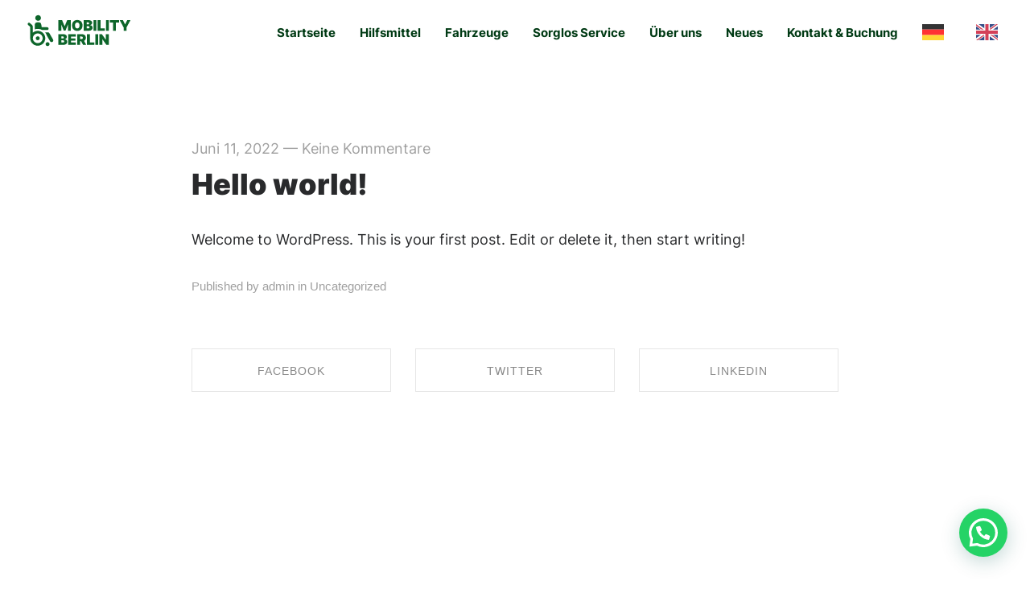

--- FILE ---
content_type: text/html; charset=UTF-8
request_url: https://mobility-berlin.com/hello-world
body_size: 12363
content:
<!DOCTYPE html><html class=" optml_no_js " lang="de" data-semplice="5.3.5"><head><meta charset="UTF-8" /><meta name="viewport" content="width=device-width, initial-scale=1.0, maximum-scale=1.0" /> <script type="text/javascript"
		id="Cookiebot"
		src="https://consent.cookiebot.com/uc.js"
		data-implementation="wp"
		data-cbid="7e3814d3-380e-4ca2-b3ca-471c40b153c2"
							async	></script> <meta name='robots' content='index, follow, max-image-preview:large, max-snippet:-1, max-video-preview:-1' /><style>img:is([sizes="auto" i], [sizes^="auto," i]) { contain-intrinsic-size: 3000px 1500px }</style><title>Hello world! - Mobility Berlin</title><link rel="canonical" href="https://mobility-berlin.com/hello-world" /><meta property="og:locale" content="de_DE" /><meta property="og:type" content="article" /><meta property="og:title" content="Hello world! - Mobility Berlin" /><meta property="og:description" content="Welcome to WordPress. This is your first post. Edit or delete it, then start writing!" /><meta property="og:url" content="https://mobility-berlin.com/hello-world" /><meta property="og:site_name" content="Mobility Berlin" /><meta property="article:published_time" content="2022-06-11T14:51:18+00:00" /><meta name="author" content="admin" /><meta name="twitter:card" content="summary_large_image" /><meta name="twitter:label1" content="Verfasst von" /><meta name="twitter:data1" content="admin" /> <script type="application/ld+json" class="yoast-schema-graph">{"@context":"https://schema.org","@graph":[{"@type":"Article","@id":"https://mobility-berlin.com/hello-world#article","isPartOf":{"@id":"https://mobility-berlin.com/hello-world"},"author":{"name":"admin","@id":"https://mobility-berlin.com/#/schema/person/091d1be774fcd377a7fde1f80749a505"},"headline":"Hello world!","datePublished":"2022-06-11T14:51:18+00:00","mainEntityOfPage":{"@id":"https://mobility-berlin.com/hello-world"},"wordCount":17,"commentCount":0,"publisher":{"@id":"https://mobility-berlin.com/#organization"},"articleSection":["Uncategorized"],"inLanguage":"de","potentialAction":[{"@type":"CommentAction","name":"Comment","target":["https://mobility-berlin.com/hello-world#respond"]}]},{"@type":"WebPage","@id":"https://mobility-berlin.com/hello-world","url":"https://mobility-berlin.com/hello-world","name":"Hello world! - Mobility Berlin","isPartOf":{"@id":"https://mobility-berlin.com/#website"},"datePublished":"2022-06-11T14:51:18+00:00","inLanguage":"de","potentialAction":[{"@type":"ReadAction","target":["https://mobility-berlin.com/hello-world"]}]},{"@type":"WebSite","@id":"https://mobility-berlin.com/#website","url":"https://mobility-berlin.com/","name":"Mobility Berlin","description":"Verleih von Hilfsmitteln","publisher":{"@id":"https://mobility-berlin.com/#organization"},"potentialAction":[{"@type":"SearchAction","target":{"@type":"EntryPoint","urlTemplate":"https://mobility-berlin.com/?s={search_term_string}"},"query-input":{"@type":"PropertyValueSpecification","valueRequired":true,"valueName":"search_term_string"}}],"inLanguage":"de"},{"@type":"Organization","@id":"https://mobility-berlin.com/#organization","name":"Mobility Berlin","url":"https://mobility-berlin.com/","logo":{"@type":"ImageObject","inLanguage":"de","@id":"https://mobility-berlin.com/#/schema/logo/image/","url":"https://mllzgkxkrdkj.i.optimole.com/w:auto/h:auto/q:mauto/ig:avif/https://mobility-berlin.com/wp-content/uploads/2023/07/shape_image_01_1x.webp","contentUrl":"https://mllzgkxkrdkj.i.optimole.com/w:auto/h:auto/q:mauto/ig:avif/https://mobility-berlin.com/wp-content/uploads/2023/07/shape_image_01_1x.webp","width":686,"height":761,"caption":"Mobility Berlin"},"image":{"@id":"https://mobility-berlin.com/#/schema/logo/image/"}},{"@type":"Person","@id":"https://mobility-berlin.com/#/schema/person/091d1be774fcd377a7fde1f80749a505","name":"admin","image":{"@type":"ImageObject","inLanguage":"de","@id":"https://mobility-berlin.com/#/schema/person/image/","url":"https://secure.gravatar.com/avatar/0dcf46ff9b37c0ed739026373e740010b51775676dace8d8a11ff86bb3272ea6?s=96&d=mm&r=g","contentUrl":"https://secure.gravatar.com/avatar/0dcf46ff9b37c0ed739026373e740010b51775676dace8d8a11ff86bb3272ea6?s=96&d=mm&r=g","caption":"admin"},"sameAs":["http://mobility-berlin.com"],"url":"https://mobility-berlin.com/author/admin"}]}</script> <link rel='dns-prefetch' href='//mllzgkxkrdkj.i.optimole.com' /><link rel='preconnect' href='https://mllzgkxkrdkj.i.optimole.com' /><link rel="alternate" type="application/rss+xml" title="Mobility Berlin &raquo; Hello world! Kommentar-Feed" href="https://mobility-berlin.com/hello-world/feed" /><style id='wp-emoji-styles-inline-css' type='text/css'>img.wp-smiley, img.emoji {
		display: inline !important;
		border: none !important;
		box-shadow: none !important;
		height: 1em !important;
		width: 1em !important;
		margin: 0 0.07em !important;
		vertical-align: -0.1em !important;
		background: none !important;
		padding: 0 !important;
	}</style><link rel='stylesheet' id='wp-block-library-css' href='https://mobility-berlin.com/wp-includes/css/dist/block-library/style.min.css?ver=6.8.1' type='text/css' media='all' /><style id='classic-theme-styles-inline-css' type='text/css'>/*! This file is auto-generated */
.wp-block-button__link{color:#fff;background-color:#32373c;border-radius:9999px;box-shadow:none;text-decoration:none;padding:calc(.667em + 2px) calc(1.333em + 2px);font-size:1.125em}.wp-block-file__button{background:#32373c;color:#fff;text-decoration:none}</style><style id='joinchat-button-style-inline-css' type='text/css'>.wp-block-joinchat-button{border:none!important;text-align:center}.wp-block-joinchat-button figure{display:table;margin:0 auto;padding:0}.wp-block-joinchat-button figcaption{font:normal normal 400 .6em/2em var(--wp--preset--font-family--system-font,sans-serif);margin:0;padding:0}.wp-block-joinchat-button .joinchat-button__qr{background-color:#fff;border:6px solid #25d366;border-radius:30px;box-sizing:content-box;display:block;height:200px;margin:auto;overflow:hidden;padding:10px;width:200px}.wp-block-joinchat-button .joinchat-button__qr canvas,.wp-block-joinchat-button .joinchat-button__qr img{display:block;margin:auto}.wp-block-joinchat-button .joinchat-button__link{align-items:center;background-color:#25d366;border:6px solid #25d366;border-radius:30px;display:inline-flex;flex-flow:row nowrap;justify-content:center;line-height:1.25em;margin:0 auto;text-decoration:none}.wp-block-joinchat-button .joinchat-button__link:before{background:transparent var(--joinchat-ico) no-repeat center;background-size:100%;content:"";display:block;height:1.5em;margin:-.75em .75em -.75em 0;width:1.5em}.wp-block-joinchat-button figure+.joinchat-button__link{margin-top:10px}@media (orientation:landscape)and (min-height:481px),(orientation:portrait)and (min-width:481px){.wp-block-joinchat-button.joinchat-button--qr-only figure+.joinchat-button__link{display:none}}@media (max-width:480px),(orientation:landscape)and (max-height:480px){.wp-block-joinchat-button figure{display:none}}</style><style id='global-styles-inline-css' type='text/css'>:root{--wp--preset--aspect-ratio--square: 1;--wp--preset--aspect-ratio--4-3: 4/3;--wp--preset--aspect-ratio--3-4: 3/4;--wp--preset--aspect-ratio--3-2: 3/2;--wp--preset--aspect-ratio--2-3: 2/3;--wp--preset--aspect-ratio--16-9: 16/9;--wp--preset--aspect-ratio--9-16: 9/16;--wp--preset--color--black: #000000;--wp--preset--color--cyan-bluish-gray: #abb8c3;--wp--preset--color--white: #ffffff;--wp--preset--color--pale-pink: #f78da7;--wp--preset--color--vivid-red: #cf2e2e;--wp--preset--color--luminous-vivid-orange: #ff6900;--wp--preset--color--luminous-vivid-amber: #fcb900;--wp--preset--color--light-green-cyan: #7bdcb5;--wp--preset--color--vivid-green-cyan: #00d084;--wp--preset--color--pale-cyan-blue: #8ed1fc;--wp--preset--color--vivid-cyan-blue: #0693e3;--wp--preset--color--vivid-purple: #9b51e0;--wp--preset--gradient--vivid-cyan-blue-to-vivid-purple: linear-gradient(135deg,rgba(6,147,227,1) 0%,rgb(155,81,224) 100%);--wp--preset--gradient--light-green-cyan-to-vivid-green-cyan: linear-gradient(135deg,rgb(122,220,180) 0%,rgb(0,208,130) 100%);--wp--preset--gradient--luminous-vivid-amber-to-luminous-vivid-orange: linear-gradient(135deg,rgba(252,185,0,1) 0%,rgba(255,105,0,1) 100%);--wp--preset--gradient--luminous-vivid-orange-to-vivid-red: linear-gradient(135deg,rgba(255,105,0,1) 0%,rgb(207,46,46) 100%);--wp--preset--gradient--very-light-gray-to-cyan-bluish-gray: linear-gradient(135deg,rgb(238,238,238) 0%,rgb(169,184,195) 100%);--wp--preset--gradient--cool-to-warm-spectrum: linear-gradient(135deg,rgb(74,234,220) 0%,rgb(151,120,209) 20%,rgb(207,42,186) 40%,rgb(238,44,130) 60%,rgb(251,105,98) 80%,rgb(254,248,76) 100%);--wp--preset--gradient--blush-light-purple: linear-gradient(135deg,rgb(255,206,236) 0%,rgb(152,150,240) 100%);--wp--preset--gradient--blush-bordeaux: linear-gradient(135deg,rgb(254,205,165) 0%,rgb(254,45,45) 50%,rgb(107,0,62) 100%);--wp--preset--gradient--luminous-dusk: linear-gradient(135deg,rgb(255,203,112) 0%,rgb(199,81,192) 50%,rgb(65,88,208) 100%);--wp--preset--gradient--pale-ocean: linear-gradient(135deg,rgb(255,245,203) 0%,rgb(182,227,212) 50%,rgb(51,167,181) 100%);--wp--preset--gradient--electric-grass: linear-gradient(135deg,rgb(202,248,128) 0%,rgb(113,206,126) 100%);--wp--preset--gradient--midnight: linear-gradient(135deg,rgb(2,3,129) 0%,rgb(40,116,252) 100%);--wp--preset--font-size--small: 13px;--wp--preset--font-size--medium: 20px;--wp--preset--font-size--large: 36px;--wp--preset--font-size--x-large: 42px;--wp--preset--spacing--20: 0.44rem;--wp--preset--spacing--30: 0.67rem;--wp--preset--spacing--40: 1rem;--wp--preset--spacing--50: 1.5rem;--wp--preset--spacing--60: 2.25rem;--wp--preset--spacing--70: 3.38rem;--wp--preset--spacing--80: 5.06rem;--wp--preset--shadow--natural: 6px 6px 9px rgba(0, 0, 0, 0.2);--wp--preset--shadow--deep: 12px 12px 50px rgba(0, 0, 0, 0.4);--wp--preset--shadow--sharp: 6px 6px 0px rgba(0, 0, 0, 0.2);--wp--preset--shadow--outlined: 6px 6px 0px -3px rgba(255, 255, 255, 1), 6px 6px rgba(0, 0, 0, 1);--wp--preset--shadow--crisp: 6px 6px 0px rgba(0, 0, 0, 1);}:where(.is-layout-flex){gap: 0.5em;}:where(.is-layout-grid){gap: 0.5em;}body .is-layout-flex{display: flex;}.is-layout-flex{flex-wrap: wrap;align-items: center;}.is-layout-flex > :is(*, div){margin: 0;}body .is-layout-grid{display: grid;}.is-layout-grid > :is(*, div){margin: 0;}:where(.wp-block-columns.is-layout-flex){gap: 2em;}:where(.wp-block-columns.is-layout-grid){gap: 2em;}:where(.wp-block-post-template.is-layout-flex){gap: 1.25em;}:where(.wp-block-post-template.is-layout-grid){gap: 1.25em;}.has-black-color{color: var(--wp--preset--color--black) !important;}.has-cyan-bluish-gray-color{color: var(--wp--preset--color--cyan-bluish-gray) !important;}.has-white-color{color: var(--wp--preset--color--white) !important;}.has-pale-pink-color{color: var(--wp--preset--color--pale-pink) !important;}.has-vivid-red-color{color: var(--wp--preset--color--vivid-red) !important;}.has-luminous-vivid-orange-color{color: var(--wp--preset--color--luminous-vivid-orange) !important;}.has-luminous-vivid-amber-color{color: var(--wp--preset--color--luminous-vivid-amber) !important;}.has-light-green-cyan-color{color: var(--wp--preset--color--light-green-cyan) !important;}.has-vivid-green-cyan-color{color: var(--wp--preset--color--vivid-green-cyan) !important;}.has-pale-cyan-blue-color{color: var(--wp--preset--color--pale-cyan-blue) !important;}.has-vivid-cyan-blue-color{color: var(--wp--preset--color--vivid-cyan-blue) !important;}.has-vivid-purple-color{color: var(--wp--preset--color--vivid-purple) !important;}.has-black-background-color{background-color: var(--wp--preset--color--black) !important;}.has-cyan-bluish-gray-background-color{background-color: var(--wp--preset--color--cyan-bluish-gray) !important;}.has-white-background-color{background-color: var(--wp--preset--color--white) !important;}.has-pale-pink-background-color{background-color: var(--wp--preset--color--pale-pink) !important;}.has-vivid-red-background-color{background-color: var(--wp--preset--color--vivid-red) !important;}.has-luminous-vivid-orange-background-color{background-color: var(--wp--preset--color--luminous-vivid-orange) !important;}.has-luminous-vivid-amber-background-color{background-color: var(--wp--preset--color--luminous-vivid-amber) !important;}.has-light-green-cyan-background-color{background-color: var(--wp--preset--color--light-green-cyan) !important;}.has-vivid-green-cyan-background-color{background-color: var(--wp--preset--color--vivid-green-cyan) !important;}.has-pale-cyan-blue-background-color{background-color: var(--wp--preset--color--pale-cyan-blue) !important;}.has-vivid-cyan-blue-background-color{background-color: var(--wp--preset--color--vivid-cyan-blue) !important;}.has-vivid-purple-background-color{background-color: var(--wp--preset--color--vivid-purple) !important;}.has-black-border-color{border-color: var(--wp--preset--color--black) !important;}.has-cyan-bluish-gray-border-color{border-color: var(--wp--preset--color--cyan-bluish-gray) !important;}.has-white-border-color{border-color: var(--wp--preset--color--white) !important;}.has-pale-pink-border-color{border-color: var(--wp--preset--color--pale-pink) !important;}.has-vivid-red-border-color{border-color: var(--wp--preset--color--vivid-red) !important;}.has-luminous-vivid-orange-border-color{border-color: var(--wp--preset--color--luminous-vivid-orange) !important;}.has-luminous-vivid-amber-border-color{border-color: var(--wp--preset--color--luminous-vivid-amber) !important;}.has-light-green-cyan-border-color{border-color: var(--wp--preset--color--light-green-cyan) !important;}.has-vivid-green-cyan-border-color{border-color: var(--wp--preset--color--vivid-green-cyan) !important;}.has-pale-cyan-blue-border-color{border-color: var(--wp--preset--color--pale-cyan-blue) !important;}.has-vivid-cyan-blue-border-color{border-color: var(--wp--preset--color--vivid-cyan-blue) !important;}.has-vivid-purple-border-color{border-color: var(--wp--preset--color--vivid-purple) !important;}.has-vivid-cyan-blue-to-vivid-purple-gradient-background{background: var(--wp--preset--gradient--vivid-cyan-blue-to-vivid-purple) !important;}.has-light-green-cyan-to-vivid-green-cyan-gradient-background{background: var(--wp--preset--gradient--light-green-cyan-to-vivid-green-cyan) !important;}.has-luminous-vivid-amber-to-luminous-vivid-orange-gradient-background{background: var(--wp--preset--gradient--luminous-vivid-amber-to-luminous-vivid-orange) !important;}.has-luminous-vivid-orange-to-vivid-red-gradient-background{background: var(--wp--preset--gradient--luminous-vivid-orange-to-vivid-red) !important;}.has-very-light-gray-to-cyan-bluish-gray-gradient-background{background: var(--wp--preset--gradient--very-light-gray-to-cyan-bluish-gray) !important;}.has-cool-to-warm-spectrum-gradient-background{background: var(--wp--preset--gradient--cool-to-warm-spectrum) !important;}.has-blush-light-purple-gradient-background{background: var(--wp--preset--gradient--blush-light-purple) !important;}.has-blush-bordeaux-gradient-background{background: var(--wp--preset--gradient--blush-bordeaux) !important;}.has-luminous-dusk-gradient-background{background: var(--wp--preset--gradient--luminous-dusk) !important;}.has-pale-ocean-gradient-background{background: var(--wp--preset--gradient--pale-ocean) !important;}.has-electric-grass-gradient-background{background: var(--wp--preset--gradient--electric-grass) !important;}.has-midnight-gradient-background{background: var(--wp--preset--gradient--midnight) !important;}.has-small-font-size{font-size: var(--wp--preset--font-size--small) !important;}.has-medium-font-size{font-size: var(--wp--preset--font-size--medium) !important;}.has-large-font-size{font-size: var(--wp--preset--font-size--large) !important;}.has-x-large-font-size{font-size: var(--wp--preset--font-size--x-large) !important;}
:where(.wp-block-post-template.is-layout-flex){gap: 1.25em;}:where(.wp-block-post-template.is-layout-grid){gap: 1.25em;}
:where(.wp-block-columns.is-layout-flex){gap: 2em;}:where(.wp-block-columns.is-layout-grid){gap: 2em;}
:root :where(.wp-block-pullquote){font-size: 1.5em;line-height: 1.6;}</style><link rel='stylesheet' id='weglot-css-css' href='https://mobility-berlin.com/wp-content/plugins/weglot/dist/css/front-css.css?ver=4.3.3' type='text/css' media='all' /><link rel='stylesheet' id='new-flag-css-css' href='https://mobility-berlin.com/wp-content/plugins/weglot/dist/css/new-flags.css?ver=4.3.3' type='text/css' media='all' /><link rel='stylesheet' id='semplice-stylesheet-css' href='https://mobility-berlin.com/wp-content/themes/semplice5/style.css?ver=5.3.5' type='text/css' media='all' /><link rel='stylesheet' id='semplice-frontend-stylesheet-css' href='https://mobility-berlin.com/wp-content/themes/semplice5/assets/css/frontend.min.css?ver=5.3.5' type='text/css' media='all' /><link rel='stylesheet' id='mediaelement-css' href='https://mobility-berlin.com/wp-includes/js/mediaelement/mediaelementplayer-legacy.min.css?ver=4.2.17' type='text/css' media='all' /><style id='akismet-widget-style-inline-css' type='text/css'>.a-stats {
				--akismet-color-mid-green: #357b49;
				--akismet-color-white: #fff;
				--akismet-color-light-grey: #f6f7f7;

				max-width: 350px;
				width: auto;
			}

			.a-stats * {
				all: unset;
				box-sizing: border-box;
			}

			.a-stats strong {
				font-weight: 600;
			}

			.a-stats a.a-stats__link,
			.a-stats a.a-stats__link:visited,
			.a-stats a.a-stats__link:active {
				background: var(--akismet-color-mid-green);
				border: none;
				box-shadow: none;
				border-radius: 8px;
				color: var(--akismet-color-white);
				cursor: pointer;
				display: block;
				font-family: -apple-system, BlinkMacSystemFont, 'Segoe UI', 'Roboto', 'Oxygen-Sans', 'Ubuntu', 'Cantarell', 'Helvetica Neue', sans-serif;
				font-weight: 500;
				padding: 12px;
				text-align: center;
				text-decoration: none;
				transition: all 0.2s ease;
			}

			/* Extra specificity to deal with TwentyTwentyOne focus style */
			.widget .a-stats a.a-stats__link:focus {
				background: var(--akismet-color-mid-green);
				color: var(--akismet-color-white);
				text-decoration: none;
			}

			.a-stats a.a-stats__link:hover {
				filter: brightness(110%);
				box-shadow: 0 4px 12px rgba(0, 0, 0, 0.06), 0 0 2px rgba(0, 0, 0, 0.16);
			}

			.a-stats .count {
				color: var(--akismet-color-white);
				display: block;
				font-size: 1.5em;
				line-height: 1.4;
				padding: 0 13px;
				white-space: nowrap;
			}</style><style id='optm_lazyload_noscript_style-inline-css' type='text/css'>html.optml_no_js img[data-opt-src] { display: none !important; } 
 /* OPTML_VIEWPORT_BG_SELECTORS */
html .elementor-section[data-settings*="background_background"]:not(.optml-bg-lazyloaded),
html .elementor-section > .elementor-background-overlay:not(.optml-bg-lazyloaded),
html [class*="wp-block-cover"][style*="background-image"]:not(.optml-bg-lazyloaded),
html [style*="background-image:url("]:not(.optml-bg-lazyloaded),
html [style*="background-image: url("]:not(.optml-bg-lazyloaded),
html [style*="background:url("]:not(.optml-bg-lazyloaded),
html [style*="background: url("]:not(.optml-bg-lazyloaded),
html [class*="wp-block-group"][style*="background-image"]:not(.optml-bg-lazyloaded) { background-image: none !important; }
/* OPTML_VIEWPORT_BG_SELECTORS */</style> <script type="text/javascript" src="https://mobility-berlin.com/wp-includes/js/jquery/jquery.min.js?ver=3.7.1" id="jquery-core-js"></script> <link rel="https://api.w.org/" href="https://mobility-berlin.com/wp-json/" /><link rel="alternate" title="JSON" type="application/json" href="https://mobility-berlin.com/wp-json/wp/v2/posts/1" /><link rel="EditURI" type="application/rsd+xml" title="RSD" href="https://mobility-berlin.com/xmlrpc.php?rsd" /><meta name="generator" content="WordPress 6.8.1" /><link rel='shortlink' href='https://mobility-berlin.com/?p=1' /><link rel="alternate" title="oEmbed (JSON)" type="application/json+oembed" href="https://mobility-berlin.com/wp-json/oembed/1.0/embed?url=https%3A%2F%2Fmobility-berlin.com%2Fhello-world" /><link rel="alternate" title="oEmbed (XML)" type="text/xml+oembed" href="https://mobility-berlin.com/wp-json/oembed/1.0/embed?url=https%3A%2F%2Fmobility-berlin.com%2Fhello-world&#038;format=xml" /><link rel="alternate" href="https://mobility-berlin.com/hello-world" hreflang="de"/><link rel="alternate" href="https://mobility-berlin.com/en/hello-world" hreflang="en"/> <script type="application/json" id="weglot-data">{"website":"https:\/\/mobility-berlin.com","uid":"f4447b9c49","project_slug":"3843901$mobility-berlin","language_from":"de","language_from_custom_flag":null,"language_from_custom_name":null,"excluded_paths":[],"excluded_blocks":[],"custom_settings":{"button_style":{"with_flags":true,"flag_type":"rectangle_mat","full_name":true,"custom_css":"","is_dropdown":false,"with_name":false},"translate_amp":true,"translate_search":true,"wp_user_version":"4.3.3","translate_email":false,"switchers":[{"templates":{"name":"default","hash":"095ffb8d22f66be52959023fa4eeb71a05f20f73"},"location":[],"style":{"with_flags":true,"flag_type":"rectangle_mat","with_name":false,"full_name":true,"is_dropdown":false}}]},"pending_translation_enabled":false,"curl_ssl_check_enabled":true,"custom_css":null,"languages":[{"language_to":"en","custom_code":null,"custom_name":null,"custom_local_name":null,"provider":null,"enabled":true,"automatic_translation_enabled":true,"deleted_at":null,"connect_host_destination":null,"custom_flag":null}],"organization_slug":"w-2c49067cc5","api_domain":"cdn-api-weglot.com","current_language":"de","switcher_links":{"de":"https:\/\/mobility-berlin.com\/hello-world?wg-choose-original=true","en":"https:\/\/mobility-berlin.com\/en\/hello-world?wg-choose-original=false"},"original_path":"\/hello-world"}</script><style type="text/css" id="semplice-webfonts-selfhosted">@font-face {font-family: 'Inter-Regular';src: url('https://mobility-berlin.com/wp-content/uploads/2022/11/Inter-Regular.ttf') format('truetype');}@font-face {font-family: 'Inter-Black';src: url('https://mobility-berlin.com/wp-content/uploads/2022/11/Inter-Black.ttf') format('truetype');}@font-face {font-family: 'Inter-Bold';src: url('https://mobility-berlin.com/wp-content/uploads/2022/11/Inter-Bold.ttf') format('truetype');}@font-face {font-family: 'Inter-Medium';src: url('https://mobility-berlin.com/wp-content/uploads/2022/11/Inter-Medium.ttf') format('truetype');}</style><style type="text/css" id="semplice-webfonts-css">.font_islt06bts, [data-font="font_islt06bts"], [data-font="font_islt06bts"] li a, #content-holder p, #content-holder li {font-family: "Inter-Regular", sans-serif;font-weight: 400;font-variation-settings: normal;font-style: normal;}.font_jd58628xg, [data-font="font_jd58628xg"], [data-font="font_jd58628xg"] li a, #content-holder h1, #content-holder h2, #content-holder h3 {font-family: "Inter-Black", sans-serif;font-weight: 400;font-variation-settings: normal;font-style: normal;}.font_afckihcf4, [data-font="font_afckihcf4"], [data-font="font_afckihcf4"] li a {font-family: "Inter-Bold", sans-serif;font-weight: 400;font-variation-settings: normal;font-style: normal;}.font_8aji6jq8j, [data-font="font_8aji6jq8j"], [data-font="font_8aji6jq8j"] li a {font-family: "Inter-Medium", sans-serif;font-weight: 400;font-variation-settings: normal;font-style: normal;}</style><style type="text/css" id="semplice-custom-css">.container {
			max-width: 1660px;
		}
			@media screen and (min-width: 992px) and (max-width: 1169.98px) { }@media screen and (min-width: 768px) and (max-width: 991.98px) { }@media screen and (min-width: 544px) and (max-width: 767.98px) { }@media screen and (max-width: 543.98px) { }
			
			
		.project-panel {
			background: #f5f5f5;
			padding: 2.5rem 0rem;
		}
		[data-pp-gutter="no"] .project-panel .pp-thumbs,
		.project-panel .pp-thumbs {
			margin-bottom: -1.666666666666667rem;
		}
		#content-holder .panel-label, .projectnav-preview .panel-label {
			color: #000000;
			font-size: 1.7777777777777777rem;
			text-transform: none;
			padding-left: 0rem;
			padding-bottom: 1.666666666666667rem;
			text-align: left;
			line-height: 1;
		}
		.project-panel .pp-title {
			padding: 0.5555555555555556rem 0rem 1.666666666666667rem 0rem;
		}
		.project-panel .pp-title a {
			color: #000000; 
			font-size: 0.8888888888888888rem; 
			text-transform: none;
		} 
		.project-panel .pp-title span {
			color: #999999;
			font-size: 0.7222222222222222rem;
			text-transform: none;
		}
		.semplice-next-prev {
			background: #ffffff;
			padding: 0rem 0rem 0rem 0rem;
		}
		.semplice-next-prev .np-inner {
			height: 10rem;
		}
		.semplice-next-prev .np-inner .np-link .np-prefix,
		.semplice-next-prev .np-inner .np-link .np-label {
			color: #000000;
			font-size: 1.555555555555556rem;
			text-transform: none;
			letter-spacing: 0rem;
		}
		.semplice-next-prev .np-inner .np-link .np-text-above {
			padding-bottom: 2px;
		}
		.semplice-next-prev .np-inner .np-link .np-label-above {
			color: #aaaaaa;
			font-size: 0.7777777777777778rem;
			text-transform: uppercase;
			letter-spacing: 1px;
		}
		.semplice-next-prev .np-inner .np-link .np-text {
			padding: 0rem 0rem;
		}
		.semplice-next .np-text {
			margin-right: -0rem;
		}
		.semplice-next-prev .nextprev-seperator {
			width: 1px;
			margin: 1.666666666666667rem -0px;
			background: #000000;
		}
	
			.np-link:hover {
				background: #ffffff;
			}
			.np-link:hover .np-text .np-label,
			.np-link:hover .np-text .np-prefix {
				color: #000000 !important;
			}
			.np-link:hover .np-label-above {
				color: #000000 !important;
			}
		
			.back-to-top {display: none !important;} 

/* Standardmäßiger Textumbruch für alle Elemente */
* {
    word-wrap: break-word;  /* Text wird innerhalb der Containergrenzen umgebrochen */
    word-break: normal;     /* Verhindert das Umbrechen von Wörtern und einzelnen Buchstaben */
}

/* Sicherstellen, dass der Text in normalen Absätzen nicht auf einzelne Buchstaben umbricht */
p, h1, h2, h3, h4, h5, h6, .content, .entry-content {
    word-wrap: break-word;
    overflow-wrap: break-word; /* Wenn nötig, lange Wörter korrekt umbrechen */
    word-break: break-word;    /* Verhindert das Umbrechen von Buchstaben */
}

/* Optional: Verhindern von extremem Textüberlauf bei langen Wörtern */
.long-word {
    overflow-wrap: anywhere;  /* Lange Wörter werden auf die nächste Zeile umgebrochen */
}

/* Optional: Begrenzen von Textüberlauf (falls nötig) */
.overflow-text {
    overflow: hidden;
    text-overflow: ellipsis; /* Kürzt den Text und zeigt '...' an, wenn er zu lang ist */
    white-space: nowrap;
}
			#content-holder .thumb .thumb-inner .thumb-hover {background-color: rgba(0, 0, 0, 0.5);background-size: auto;background-position: 0% 0%;background-repeat: no-repeat;}#content-holder .thumb .thumb-hover-meta { padding: 2.22rem; }#content-holder .thumb .thumb-hover-meta .title { color: #ffffff; font-size: 1.33rem; text-transform: none; }#content-holder .thumb .thumb-hover-meta .category { color: #999999; font-size: 1rem; text-transform: none; }#content-holder .thumb video { opacity: 1; }</style><style type="text/css" id="1-post-css">#content-1 #section_a45994e77 {padding-top: 4.444444444444445rem;padding-bottom: 3.111111111111111rem;background-color: #0d652a;}#content-1 #content_3ea44d960 {padding-top: 1.6666666666666667rem;padding-bottom: 0.4444444444444444rem;}#content-1 #content_3ea44d960 .is-content {}#content-1 #content_6d6426f59 {padding-bottom: 1.3333333333333333rem;}#content-1 #content_6d6426f59 .is-content {}#content-1 #content_31c0a26dd {padding-top: 1.6666666666666667rem;padding-bottom: 1.6666666666666667rem;}#content-1 #content_31c0a26dd .is-content {}#content-1 #content_b75cb552b {padding-top: 1.6666666666666667rem;padding-bottom: 1.6666666666666667rem;}#content-1 #content_b75cb552b .is-content {}#content-1 #content_d317829a0 {padding-top: 1.6666666666666667rem;padding-bottom: 1.6666666666666667rem;}#content-1 #content_d317829a0 .is-content {}#content-1 #content_7b19114e1 {padding-top: 2.2222222222222223rem;padding-bottom: 0rem;}#content-1 #content_7b19114e1 .is-content {}
			.nav_n404ym6t0 { background-color: rgba(255, 255, 255, 1);; }.nav_n404ym6t0 { height: 4.444444444444445rem; }.is-frontend #content-1 .sections { margin-top: 4.444444444444445rem; }.nav_n404ym6t0 { padding-top: 0rem; }.nav_n404ym6t0 { padding-bottom: 0rem; }.nav_n404ym6t0 .logo img, .nav_n404ym6t0 .logo svg { width: 7.777777777777778rem; }.nav_n404ym6t0 .navbar-inner .hamburger a.menu-icon span { background-color: #0d652a; }.nav_n404ym6t0 .navbar-inner .hamburger a.menu-icon { width: 24; }.nav_n404ym6t0 .navbar-inner .hamburger a.menu-icon span { height: 2px; }.nav_n404ym6t0 .navbar-inner .hamburger a.open-menu span::before { transform: translateY(-6px); }.nav_n404ym6t0 .navbar-inner .hamburger a.open-menu span::after { transform: translateY(6px); }.nav_n404ym6t0 .navbar-inner .hamburger a.open-menu:hover span::before { transform: translateY(-8px); }.nav_n404ym6t0 .navbar-inner .hamburger a.open-menu:hover span::after { transform: translateY(8px); }.nav_n404ym6t0 .navbar-inner .hamburger a.menu-icon { height: 14px; }.nav_n404ym6t0 .navbar-inner .hamburger a.menu-icon span { margin-top: 7px; }.nav_n404ym6t0 .navbar-inner nav ul li a span { font-size: 0.8333333333333334rem; }.nav_n404ym6t0 .navbar-inner nav ul li a span { color: #003a14; }.nav_n404ym6t0 .navbar-inner nav ul li a:hover span, .navbar-inner nav ul li.current-menu-item a span, .navbar-inner nav ul li.current_page_item a span, .nav_n404ym6t0 .navbar-inner nav ul li.wrap-focus a span { color: #607f69; }.nav_n404ym6t0 .navbar-inner nav ul li.current-menu-item a span { color: #607f69; }.nav_n404ym6t0 .navbar-inner nav ul li.current_page_item a span { color: #607f69; }[data-post-type="project"] .navbar-inner nav ul li.portfolio-grid a span, [data-post-type="post"] .navbar-inner nav ul li.blog-overview a span { color: #607f69; }#overlay-menu { background-color: rgba(105, 218, 56, 1); }#overlay-menu .overlay-menu-inner nav ul li a span { font-size: 1.3333333333333333rem; }#overlay-menu .overlay-menu-inner nav ul li a span { color: #000000; }#overlay-menu .overlay-menu-inner nav ul li a { padding-top: 0.72222222222222rem; }#overlay-menu .overlay-menu-inner nav ul li a { padding-bottom: 0.72222222222222rem; }#overlay-menu .overlay-menu-inner nav ul li a span { text-transform: uppercase; }@media screen and (min-width: 992px) and (max-width: 1169.98px) { .nav_n404ym6t0 .navbar-inner .hamburger a.menu-icon { height: 14px; }.nav_n404ym6t0 .navbar-inner .hamburger a.menu-icon span { margin-top: 7px; }}@media screen and (min-width: 768px) and (max-width: 991.98px) { .nav_n404ym6t0 .navbar-inner .hamburger a.menu-icon { height: 14px; }.nav_n404ym6t0 .navbar-inner .hamburger a.menu-icon span { margin-top: 7px; }}@media screen and (min-width: 544px) and (max-width: 767.98px) { .nav_n404ym6t0 .navbar-inner .hamburger a.menu-icon { height: 14px; }.nav_n404ym6t0 .navbar-inner .hamburger a.menu-icon span { margin-top: 7px; }}@media screen and (max-width: 543.98px) { .nav_n404ym6t0 .navbar-inner .hamburger a.menu-icon { height: 14px; }.nav_n404ym6t0 .navbar-inner .hamburger a.menu-icon span { margin-top: 7px; }}</style><meta http-equiv="Accept-CH" content="Viewport-Width" /><style type="text/css">img[data-opt-src]:not([data-opt-lazy-loaded]) {
				transition: .2s filter linear, .2s opacity linear, .2s border-radius linear;
				-webkit-transition: .2s filter linear, .2s opacity linear, .2s border-radius linear;
				-moz-transition: .2s filter linear, .2s opacity linear, .2s border-radius linear;
				-o-transition: .2s filter linear, .2s opacity linear, .2s border-radius linear;
			}
			img[data-opt-src]:not([data-opt-lazy-loaded]) {
					opacity: .75;
					-webkit-filter: blur(8px);
					-moz-filter: blur(8px);
					-o-filter: blur(8px);
					-ms-filter: blur(8px);
					filter: blur(8px);
					transform: scale(1.04);
					animation: 0.1s ease-in;
					-webkit-transform: translate3d(0, 0, 0);
			}
			/** optmliframelazyloadplaceholder */</style><style>html{margin-top:0px!important;}#wpadminbar{top:auto!important;bottom:0;}</style> <script async src="https://www.googletagmanager.com/gtag/js?id=UA-254180169-1"></script> <link rel="shortcut icon" type="image/png" href="https://mllzgkxkrdkj.i.optimole.com/w:32/h:32/q:mauto/ig:avif/https://mobility-berlin.com/wp-content/uploads/2022/12/mobility-berlin-ico.png" sizes="32x32"><meta name="google-site-verification" content="McLYhmQe7UZprfdzoSh3EnIcblWUn-eCPKG99pA9syU" /></head><body class="wp-singular post-template-default single single-post postid-1 single-format-standard wp-theme-semplice5 is-frontend static-mode static-transitions mejs-semplice-ui" data-post-type="post" data-post-id="1"><div id="content-holder" data-active-post="1"><header class="nav_n404ym6t0 semplice-navbar active-navbar sticky-nav " data-cover-transparent="disabled" data-bg-overlay-visibility="visible" data-mobile-fallback="enabled"><div class="container" data-nav="logo-left-menu-right"><div class="navbar-inner menu-type-text" data-xl-width="12" data-navbar-type="container"><div class="logo navbar-left"><a href="https://mobility-berlin.com" title="Mobility Berlin"><img decoding=async data-opt-id=598111668  fetchpriority="high" src="https://mllzgkxkrdkj.i.optimole.com/w:auto/h:auto/q:mauto/ig:avif/https://mobility-berlin.com/wp-content/uploads/2022/11/Mobility-Berlin-Logo.svg" alt="logo"></a></div><nav class="standard navbar-right" data-font="font_afckihcf4"><ul class="menu"><li class="menu-item menu-item-type-post_type menu-item-object-page menu-item-home menu-item-417"><a href="https://mobility-berlin.com/"><span>Startseite</span></a></li><li class="menu-item menu-item-type-post_type menu-item-object-page menu-item-26"><a href="https://mobility-berlin.com/hilfsmittel"><span>Hilfsmittel</span></a></li><li class="menu-item menu-item-type-post_type menu-item-object-page menu-item-62"><a href="https://mobility-berlin.com/fahrzeuge"><span>Fahrzeuge</span></a></li><li class="menu-item menu-item-type-post_type menu-item-object-page menu-item-80"><a href="https://mobility-berlin.com/sorglos-service"><span>Sorglos Service</span></a></li><li class="menu-item menu-item-type-post_type menu-item-object-page menu-item-23"><a href="https://mobility-berlin.com/ueber-uns"><span>Über uns</span></a></li><li class="menu-item menu-item-type-post_type menu-item-object-page menu-item-174"><a href="https://mobility-berlin.com/neues"><span>Neues</span></a></li><li class="menu-item menu-item-type-post_type menu-item-object-page menu-item-73"><a href="https://mobility-berlin.com/kontakt-buchung"><span>Kontakt &#038; Buchung</span></a></li><li class="weglot-lang menu-item-weglot weglot-language weglot-flags flag-0 weglot-de de wg-de menu-item menu-item-type-custom menu-item-object-custom menu-item-weglot-409-de"><a href="https://mobility-berlin.com/hello-world?wg-choose-original=true" title="Deutsch" data-wg-notranslate="true"><span></span></a></li><li class="weglot-lang menu-item-weglot weglot-language weglot-flags flag-0 weglot-en en wg-en menu-item menu-item-type-custom menu-item-object-custom menu-item-weglot-409-en"><a href="https://mobility-berlin.com/en/hello-world?wg-choose-original=false" title="English" data-wg-notranslate="true"><span></span></a></li></ul></nav><div class="hamburger navbar-right semplice-menu"><a class="open-menu menu-icon"><span></span></a></div></div></div></header><div id="overlay-menu"><div class="overlay-menu-inner" data-xl-width="12"><nav class="overlay-nav" data-justify="center" data-align="align-middle" data-font="font_afckihcf4"><ul class="container"><li class="menu-item menu-item-type-post_type menu-item-object-page menu-item-home menu-item-417"><a href="https://mobility-berlin.com/"><span>Startseite</span></a></li><li class="menu-item menu-item-type-post_type menu-item-object-page menu-item-26"><a href="https://mobility-berlin.com/hilfsmittel"><span>Hilfsmittel</span></a></li><li class="menu-item menu-item-type-post_type menu-item-object-page menu-item-62"><a href="https://mobility-berlin.com/fahrzeuge"><span>Fahrzeuge</span></a></li><li class="menu-item menu-item-type-post_type menu-item-object-page menu-item-80"><a href="https://mobility-berlin.com/sorglos-service"><span>Sorglos Service</span></a></li><li class="menu-item menu-item-type-post_type menu-item-object-page menu-item-23"><a href="https://mobility-berlin.com/ueber-uns"><span>Über uns</span></a></li><li class="menu-item menu-item-type-post_type menu-item-object-page menu-item-174"><a href="https://mobility-berlin.com/neues"><span>Neues</span></a></li><li class="menu-item menu-item-type-post_type menu-item-object-page menu-item-73"><a href="https://mobility-berlin.com/kontakt-buchung"><span>Kontakt &#038; Buchung</span></a></li><li class="weglot-lang menu-item-weglot weglot-language weglot-flags flag-0 weglot-de de wg-de menu-item menu-item-type-custom menu-item-object-custom menu-item-weglot-409-de"><a href="https://mobility-berlin.com/hello-world?wg-choose-original=true" title="Deutsch" data-wg-notranslate="true"><span></span></a></li><li class="weglot-lang menu-item-weglot weglot-language weglot-flags flag-0 weglot-en en wg-en menu-item menu-item-type-custom menu-item-object-custom menu-item-weglot-409-en"><a href="https://mobility-berlin.com/en/hello-world?wg-choose-original=false" title="English" data-wg-notranslate="true"><span></span></a></li></ul></nav></div></div><div id="content-1" class="content-container active-content  hide-on-init"><div class="transition-wrap"><div class="sections"><div class="posts"><section class="post is-content post-1 post type-post status-publish format-standard hentry category-uncategorized"><div class="container"><div class="row"><div class="column" data-xl-width="8" data-md-width="11" data-sm-width="12" data-xs-width="12"><div class="post-heading"><p><a class="title-meta-date" href="https://mobility-berlin.com/hello-world">Juni 11, 2022</a><span class="title-meta-divider"> &mdash; </span><a href="https://mobility-berlin.com/hello-world#respond" class="title-meta-comments">Keine Kommentare</a></p><h2><a href="https://mobility-berlin.com/hello-world">Hello world!</a></h2></div><div class="post-content"><p>Welcome to WordPress. This is your first post. Edit or delete it, then start writing!</p><div class="post-meta"><div class="category-meta"> <span>Published by admin in</span> <a href="https://mobility-berlin.com/category/uncategorized">Uncategorized</a></div></div><div id="share-holder"><div class="is-content share-box"><div class="semplice-share first"><div class="text">Facebook</div><div class="share-button button-facebook"> <a href="//facebook.com/sharer.php?u=https://mobility-berlin.com/hello-world" onclick="window.open(this.href,this.title,'width=500,height=500,top=200px,left=200px');  return false;" rel="nofollow" target="_blank">Share on Facebook</a></div></div><div class="semplice-share"><div class="text">Twitter</div><div class="share-button button-twitter"> <a href="//twitter.com/share?url=https://mobility-berlin.com/hello-world" onclick="window.open(this.href,this.title,'width=500,height=500,top=200px,left=200px');  return false;" rel="nofollow" target="_blank">Share on Twitter</a></div></div><div class="semplice-share"><div class="text">LinkedIn</div><div class="share-button button-linkedin"> <a href="//linkedin.com/shareArticle?mini=true&url=https://mobility-berlin.com/hello-world&title=Hello%20world!" onclick="window.open(this.href,this.title,'width=500,height=500,top=200px,left=200px');  return false;" rel="nofollow" target="_blank">Share on LinkedIn</a></div></div></div></div></div></div></div></div></section><section id="comments" class="comments-area"><div class="container"><div class="row"><div class="column" data-xl-width="8" data-md-width="11" data-sm-width="12" data-xs-width="12"><p class="comments-title">Comments</p><p class="no-comments">No comments.</p><div id="respond" class="comment-respond"><h3 id="reply-title" class="comment-reply-title">Leave a reply <small><a rel="nofollow" id="cancel-comment-reply-link" href="/hello-world#respond" style="display:none;">Cancel reply</a></small></h3><form action="https://mobility-berlin.com/wp-comments-post.php" method="post" id="commentform" class="comment-form"><div class="comment-input"><textarea id="comment-input" class="mb10 regular" name="comment" cols="45" rows="8" placeholder="Your comment*" required email></textarea></div><div class="comment-input"><input id="author" class="input regular" name="author" type="text" value="" size="30" placeholder="Author*" required /></div><div class="comment-input"><input id="email" class="input regular" name="email" type="email" value="" size="30" placeholder="E-Mail Address*" required /></div><div class="comment-input"><input id="url" class="input regular" name="url" type="text" value="" size="30" placeholder="Website" /></div><p class="comment-form-cookies-consent"><input id="wp-comment-cookies-consent" name="wp-comment-cookies-consent" type="checkbox" value="yes" /> <label for="wp-comment-cookies-consent">Meinen Namen, meine E-Mail-Adresse und meine Website in diesem Browser für die nächste Kommentierung speichern.</label></p><p class="form-submit"><input name="submit" type="submit" id="submit" class="submit" value="Post Comment" /> <input type='hidden' name='comment_post_ID' value='1' id='comment_post_ID' /> <input type='hidden' name='comment_parent' id='comment_parent' value='0' /></p><p style="display: none !important;" class="akismet-fields-container" data-prefix="ak_"><label>&#916;<textarea name="ak_hp_textarea" cols="45" rows="8" maxlength="100"></textarea></label><input type="hidden" id="ak_js_1" name="ak_js" value="166"/></p></form></div></div></div></div></section><section class="blog-pagination"><div class="container"><div class="row"><div class="column" data-xl-width="8" data-md-width="11" data-sm-width="12" data-xs-width="12"></div></div></div></section></div><section id="section_a45994e77" class="content-block" data-column-mode-sm="single" data-column-mode-xs="single" data-justify="center" ><div class="container"><div id="row_6c740a4f6" class="row"><div id="column_215ea2c99" class="column" data-xl-width="7" ><div class="content-wrapper"><div id="content_3ea44d960" class="column-content" data-module="text" ><div class="is-content"><p style="text-align: center; font-size: 2.333rem; line-height: 2.667rem;" data-mce-style="text-align: center; font-size: 2.333rem; line-height: 2.667rem;" data-font-size-xl="2.333rem" data-line-height-xl="2.667rem"><span class="font_afckihcf4" style="color: rgb(255, 255, 255);" data-mce-style="color: rgb(255, 255, 255);">Mobility Berlin</span></p></div></div><div id="content_6d6426f59" class="column-content" data-module="text" ><div class="is-content"><p style="text-align: center;" data-mce-style="text-align: center;"><span style="color: rgb(234, 255, 225);" data-mce-style="color: #eaffe1;">Verleih von Hilfsmitteln in Berlin und Umgebung</span></p></div></div></div></div></div><div id="row_61666ec0f" class="row"><div id="column_765d6e388" class="column" data-xl-width="4" ><div class="content-wrapper"><div id="content_31c0a26dd" class="column-content" data-module="text" ><div class="is-content"><p style="font-size: 1.111rem; text-align: center;" data-mce-style="font-size: 1.111rem; text-align: center;" data-font-size-xl="1.111rem" data-font-size-md="1.000rem"><span style="color: rgb(255, 255, 255);" data-mce-style="color: rgb(255, 255, 255);" class="inter_bold">Kostenlos anfragen</span></p><p style="font-size: 1.111rem; text-align: center;" data-mce-style="font-size: 1.111rem; text-align: center;" data-font-size-xl="1.111rem" data-font-size-md="1.000rem"><span style="color: rgb(255, 255, 255);" data-mce-style="color: rgb(255, 255, 255);" class="inter_regular">Telefon: <br>+491747263913</span></p><p style="font-size: 1.111rem; text-align: center;" data-mce-style="font-size: 1.111rem; text-align: center;" data-font-size-xl="1.111rem" data-font-size-md="1.000rem"><span style="color: rgb(255, 255, 255);" data-mce-style="color: rgb(255, 255, 255);" class="inter_regular">E-Mail: <br><span style="text-decoration: underline;" data-mce-style="text-decoration: underline;"><a href="mailto: service@mobility-berlin.com" data-mce-href="mailto: service@mobility-berlin.com" style="color: rgb(255, 255, 255); text-decoration: underline;" data-mce-style="color: rgb(255, 255, 255); text-decoration: underline;">service@mobility-berlin.com</a></span></span></p></div></div></div></div><div id="column_5f1e805e0" class="column" data-xl-width="4" ><div class="content-wrapper"><div id="content_b75cb552b" class="column-content" data-module="text" ><div class="is-content"><p style="font-size: 1.111rem; text-align: center;" data-mce-style="font-size: 1.111rem; text-align: center;" data-font-size-xl="1.111rem" data-font-size-md="1.000rem"><span style="color: rgb(255, 255, 255);" data-mce-style="color: rgb(255, 255, 255);" class="inter_bold">Unsere Leistungen</span></p><p style="font-size: 1.111rem; text-align: center; line-height: 1rem;" data-mce-style="font-size: 1.111rem; text-align: center; line-height: 1rem;" data-font-size-xl="1.111rem" data-font-size-md="1.000rem" data-line-height-xl="1.000rem"><a data-mce-href="https://mobility-berlin.com/hilfsmittel" href="https://mobility-berlin.com/hilfsmittel"><span style="color: rgb(255, 255, 255);" data-mce-style="color: rgb(255, 255, 255);" class="inter_bold"><span style="font-weight: 400;" data-mce-style="font-weight: 400;"><span style="color: rgb(255, 255, 255);" data-mce-style="color: rgb(255, 255, 255);">Hilfsmittel</span></span></span></a></p><p style="font-size: 1.111rem; text-align: center; line-height: 1rem;" data-mce-style="font-size: 1.111rem; text-align: center; line-height: 1rem;" data-font-size-xl="1.111rem" data-font-size-md="1.000rem" data-line-height-xl="1.000rem"><a data-mce-href="https://mobility-berlin.com/fahrzeuge" href="https://mobility-berlin.com/fahrzeuge"><span style="color: rgb(255, 255, 255);" data-mce-style="color: rgb(255, 255, 255);" class="inter_bold"><span style="font-weight: 400;" data-mce-style="font-weight: 400;"><span style="color: rgb(255, 255, 255);" data-mce-style="color: rgb(255, 255, 255);">Fahrzeuge</span></span></span></a></p><p style="font-size: 1.111rem; text-align: center; line-height: 1rem;" data-mce-style="font-size: 1.111rem; text-align: center; line-height: 1rem;" data-font-size-xl="1.111rem" data-font-size-md="1.000rem" data-line-height-xl="1.000rem"><span style="color: rgb(255, 255, 255);" data-mce-style="color: rgb(255, 255, 255);" class="inter_bold"><span style="font-weight: 400;" data-mce-style="font-weight: 400;"><a data-mce-href="https://mobility-berlin.com/sorglos-service" href="https://mobility-berlin.com/sorglos-service"><span style="color: rgb(255, 255, 255);" data-mce-style="color: rgb(255, 255, 255);">Sorglos Service</span></a><br></span></span></p><p style="font-size: 1.111rem; text-align: center; line-height: 1rem;" data-mce-style="font-size: 1.111rem; text-align: center; line-height: 1rem;" data-font-size-xl="1.111rem" data-font-size-md="1.000rem" data-line-height-xl="1.000rem"><a data-mce-href="https://mobility-berlin.com/ueber-uns" href="https://mobility-berlin.com/ueber-uns"><span style="color: rgb(255, 255, 255);" data-mce-style="color: rgb(255, 255, 255);" class="inter_bold"><span style="font-weight: 400;" data-mce-style="font-weight: 400;"><span style="color: rgb(255, 255, 255);" data-mce-style="color: rgb(255, 255, 255);">Über uns</span></span></span></a></p><p style="font-size: 1.111rem; text-align: center; line-height: 1rem;" data-mce-style="font-size: 1.111rem; text-align: center; line-height: 1rem;" data-font-size-xl="1.111rem" data-font-size-md="1.000rem" data-line-height-xl="1.000rem"><a data-mce-href="https://mobility-berlin.com/kontakt-buchung" href="https://mobility-berlin.com/kontakt-buchung"><span style="color: rgb(255, 255, 255);" data-mce-style="color: rgb(255, 255, 255);" class="inter_bold"><span style="font-weight: 400;" data-mce-style="font-weight: 400;"><span style="color: rgb(255, 255, 255);" data-mce-style="color: rgb(255, 255, 255);">Kontakt &amp; Buchung</span></span></span></a></p></div></div></div></div><div id="column_6115f31aa" class="column" data-xl-width="4" ><div class="content-wrapper"><div id="content_d317829a0" class="column-content" data-module="text" ><div class="is-content"><p style="font-size: 1.111rem; text-align: center;" data-mce-style="font-size: 1.111rem; text-align: center;" data-font-size-xl="1.111rem" data-font-size-md="1.000rem"><span style="color: rgb(255, 255, 255);" data-mce-style="color: rgb(255, 255, 255);" class="inter_bold">Rechtliches</span></p><p style="font-size: 1.111rem; text-align: center;" data-mce-style="font-size: 1.111rem; text-align: center;" data-font-size-xl="1.111rem" data-font-size-md="1.000rem"><span style="color: rgb(255, 255, 255);" data-mce-style="color: rgb(255, 255, 255);" class="inter_bold"><span style="font-weight: 400;" data-mce-style="font-weight: 400;">﻿<a data-mce-href="https://mobility-berlin.com/impressum" href="https://mobility-berlin.com/impressum" style="color: rgb(255, 255, 255);" data-mce-style="color: rgb(255, 255, 255);">Impressum</a><br></span></span></p><p style="font-size: 1.111rem; text-align: center;" data-mce-style="font-size: 1.111rem; text-align: center;" data-font-size-xl="1.111rem" data-font-size-md="1.000rem"><span style="color: rgb(255, 255, 255);" data-mce-style="color: rgb(255, 255, 255);" class="inter_bold"><span style="font-weight: 400;" data-mce-style="font-weight: 400;">﻿<a data-mce-href="https://mobility-berlin.com/datenschutz" href="https://mobility-berlin.com/datenschutz" style="color: rgb(255, 255, 255);" data-mce-style="color: rgb(255, 255, 255);" data-mce-selected="1">Datenschutzerklärung﻿</a></span></span></p></div></div></div></div></div><div id="row_e38f6f724" class="row"><div id="column_e8c85dd5c" class="column" data-xl-width="12" ><div class="content-wrapper"><div id="content_7b19114e1" class="column-content" data-module="text" ><div class="is-content"><p style="text-align: center;" data-mce-style="text-align: center;"><span style="color: rgb(234, 255, 225);" data-mce-style="color: rgb(234, 255, 225);">Designed by IFTY</span></p></div></div></div></div></div></div></section></div></div></div></div><div class="pswp" tabindex="-1" role="dialog" aria-hidden="true"><div class="pswp__bg"></div><div class="pswp__scroll-wrap"><div class="pswp__container"><div class="pswp__item"></div><div class="pswp__item"></div><div class="pswp__item"></div></div><div class="pswp__ui pswp__ui--hidden"><div class="pswp__top-bar"><div class="pswp__counter"></div> <button class="pswp__button pswp__button--close" title="Close (Esc)"></button> <button class="pswp__button pswp__button--share" title="Share"></button> <button class="pswp__button pswp__button--fs" title="Toggle fullscreen"></button> <button class="pswp__button pswp__button--zoom" title="Zoom in/out"></button><div class="pswp__preloader"><div class="pswp__preloader__icn"><div class="pswp__preloader__cut"><div class="pswp__preloader__donut"></div></div></div></div></div><div class="pswp__share-modal pswp__share-modal--hidden pswp__single-tap"><div class="pswp__share-tooltip"></div></div> <button class="pswp__button pswp__button--arrow--left" title="Previous (arrow left)"> </button> <button class="pswp__button pswp__button--arrow--right" title="Next (arrow right)"> </button><div class="pswp__caption"><div class="pswp__caption__center"></div></div></div></div></div><div class="back-to-top"> <a class="semplice-event" data-event-type="helper" data-event="scrollToTop"><svg version="1.1" id="Ebene_1" xmlns="http://www.w3.org/2000/svg" xmlns:xlink="http://www.w3.org/1999/xlink" x="0px" y="0px"
 width="53px" height="20px" viewBox="0 0 53 20" enable-background="new 0 0 53 20" xml:space="preserve"> <g id="Ebene_3"> </g> <g> <polygon points="43.886,16.221 42.697,17.687 26.5,4.731 10.303,17.688 9.114,16.221 26.5,2.312 	"/> </g> </svg> </a></div> <script type="speculationrules">{"prefetch":[{"source":"document","where":{"and":[{"href_matches":"\/*"},{"not":{"href_matches":["\/wp-*.php","\/wp-admin\/*","\/wp-content\/uploads\/*","\/wp-content\/*","\/wp-content\/plugins\/*","\/wp-content\/themes\/semplice5\/*","\/*\\?(.+)"]}},{"not":{"selector_matches":"a[rel~=\"nofollow\"]"}},{"not":{"selector_matches":".no-prefetch, .no-prefetch a"}}]},"eagerness":"conservative"}]}</script> <div class="joinchat joinchat--right joinchat--btn" data-settings='{"telephone":"491747263913","mobile_only":false,"button_delay":3,"whatsapp_web":false,"qr":false,"message_views":2,"message_delay":-10,"message_badge":false,"message_send":"Hallo! Ich habe eine Frage.","message_hash":""}' hidden aria-hidden="false"><div class="joinchat__button" role="button" tabindex="0"></div></div><link rel='stylesheet' id='joinchat-css' href='https://mobility-berlin.com/wp-content/plugins/creame-whatsapp-me/public/css/joinchat-btn.min.css?ver=6.0.4' type='text/css' media='all' /> <script type="text/javascript" id="semplice-frontend-js-js-extra">var semplice = {"default_api_url":"https:\/\/mobility-berlin.com\/wp-json","semplice_api_url":"https:\/\/mobility-berlin.com\/wp-json\/semplice\/v1\/frontend","template_dir":"https:\/\/mobility-berlin.com\/wp-content\/themes\/semplice5","category_base":"\/category\/","tag_base":"\/tag\/","nonce":"8dcf0c2281","frontend_mode":"static","static_transitions":"enabled","site_name":"Mobility Berlin","base_url":"https:\/\/mobility-berlin.com","frontpage_id":"7","blog_home":"https:\/\/mobility-berlin.com","blog_navbar":"","sr_status":"enabled","blog_sr_status":"enabled","is_preview":"","password_form":"\r\n<div class=\"post-password-form post-password-form-dark\">\r\n\t<div class=\"inner\">\r\n\t\t<form action=\"https:\/\/mobility-berlin.com\/wp-login.php?action=postpass\" method=\"post\">\r\n\t\t\t<div class=\"password-lock\"><svg xmlns=\"http:\/\/www.w3.org\/2000\/svg\" width=\"35\" height=\"52\" viewBox=\"0 0 35 52\">\r\n  <path id=\"Form_1\" data-name=\"Form 1\" d=\"M31.3,25.028H27.056a0.755,0.755,0,0,1-.752-0.757V14.654a8.8,8.8,0,1,0-17.608,0v9.616a0.755,0.755,0,0,1-.752.757H3.7a0.755,0.755,0,0,1-.752-0.757V14.654a14.556,14.556,0,1,1,29.111,0v9.616A0.755,0.755,0,0,1,31.3,25.028Zm-3.495-1.514h2.743V14.654a13.051,13.051,0,1,0-26.1,0v8.859H7.192V14.654a10.309,10.309,0,1,1,20.617,0v8.859Zm4.43,28.475H2.761A2.77,2.77,0,0,1,0,49.213V25.28a1.763,1.763,0,0,1,1.755-1.766H33.242A1.763,1.763,0,0,1,35,25.28V49.213A2.77,2.77,0,0,1,32.239,51.988ZM1.758,25.028a0.252,0.252,0,0,0-.251.252V49.213a1.259,1.259,0,0,0,1.254,1.262H32.239a1.259,1.259,0,0,0,1.254-1.262V25.28a0.252,0.252,0,0,0-.251-0.252H1.758ZM20.849,43h-6.7a0.75,0.75,0,0,1-.61-0.314,0.763,0.763,0,0,1-.1-0.682l1.471-4.44a4.1,4.1,0,1,1,5.184,0L21.563,42a0.763,0.763,0,0,1-.1.682A0.75,0.75,0,0,1,20.849,43ZM15.2,41.487H19.8l-1.319-3.979a0.76,0.76,0,0,1,.33-0.891,2.6,2.6,0,1,0-2.633,0,0.76,0.76,0,0,1,.33.891Z\"\/>\r\n<\/svg>\r\n<\/div>\r\n\t\t\t<p>This content is protected. <br \/><span>To view, please enter the password.<\/span><\/p>\r\n\t\t\t<div class=\"input-fields\">\r\n\t\t\t\t<input name=\"post_password\" class=\"post-password-input\" type=\"password\" size=\"20\" maxlength=\"20\" placeholder=\"Enter password\" \/><input type=\"submit\" name=\"Submit\" value=\"Submit\" \/>\t\t\t<\/div>\r\n\t\t<\/form>\r\n\t<\/div>\r\n<\/div>\r\n\r\n","portfolio_order":[176,177],"gallery":{"prev":"<svg version=\"1.1\" id=\"Ebene_1\" xmlns=\"http:\/\/www.w3.org\/2000\/svg\" xmlns:xlink=\"http:\/\/www.w3.org\/1999\/xlink\" x=\"0px\" y=\"0px\"\r\n\twidth=\"18px\" height=\"40px\"  viewBox=\"0 0 18 40\" enable-background=\"new 0 0 18 40\" xml:space=\"preserve\">\r\n<g id=\"Ebene_2\">\r\n\t<g>\r\n\t\t<polygon points=\"16.3,40 0.3,20 16.3,0 17.7,1 2.5,20 17.7,39 \t\t\"\/>\r\n\t<\/g>\r\n<\/g>\r\n<\/svg>\r\n","next":"<svg version=\"1.1\" id=\"Ebene_1\" xmlns=\"http:\/\/www.w3.org\/2000\/svg\" xmlns:xlink=\"http:\/\/www.w3.org\/1999\/xlink\" x=\"0px\" y=\"0px\"\r\n\twidth=\"18px\" height=\"40px\" viewBox=\"0 0 18 40\" enable-background=\"new 0 0 18 40\" xml:space=\"preserve\">\r\n<g id=\"Ebene_2\">\r\n\t<g>\r\n\t\t<polygon points=\"0.3,39 15.5,20 0.3,1 1.7,0 17.7,20 1.7,40 \t\t\"\/>\r\n\t<\/g>\r\n<\/g>\r\n<\/svg>\r\n"}};</script> <script defer src="https://mobility-berlin.com/wp-content/cache/autoptimize/js/autoptimize_df98f08d365dbdd23ccc7c14e3ec72a6.js"></script></body></html>

--- FILE ---
content_type: image/svg+xml
request_url: https://mllzgkxkrdkj.i.optimole.com/w:auto/h:auto/q:mauto/ig:avif/https://mobility-berlin.com/wp-content/uploads/2022/11/Mobility-Berlin-Logo.svg
body_size: 2876
content:
<svg width="237" height="69" viewBox="0 0 237 69" fill="none" xmlns="http://www.w3.org/2000/svg"><path d="M72.1275 12.0034H79.7852L85.0526 24.84H85.3182l5.2674-12.8366H98.2433V34.6667H92.2234V21.5645H92.0463L87.0002 34.4896H83.3706L78.3244 21.476H78.1474V34.6667H72.1275V12.0034zM122.803 23.3351c0 2.523-.491 4.6514-1.47199999999999 6.3851C120.35 31.4465 119.025 32.756 117.358 33.6486 115.691 34.5339 113.832 34.9765 111.781 34.9765 109.715 34.9765 107.849 34.5302 106.181 33.6375 104.522 32.7375 103.201 31.4243 102.22 29.698 101.246 27.9644 100.759 25.8434 100.759 23.3351 100.759 20.812 101.246 18.6873 102.22 16.961 103.201 15.2273 104.522 13.9179 106.181 13.0326 107.849 12.1399 109.715 11.6936 111.781 11.6936 113.832 11.6936 115.691 12.1399 117.358 13.0326 119.025 13.9179 120.35 15.2273 121.331 16.961 122.312 18.6873 122.803 20.812 122.803 23.3351zm-6.33.0C116.473 21.9776 116.292 20.8341 115.931 19.9046 115.577 18.9677 115.049 18.2594 114.348 17.7799 113.655 17.293 112.799 17.0495 111.781 17.0495S109.903 17.293 109.202 17.7799C108.509 18.2594 107.982 18.9677 107.62 19.9046 107.266 20.8341 107.089 21.9776 107.089 23.3351 107.089 24.6925 107.266 25.8397 107.62 26.7766 107.982 27.7061 108.509 28.4144 109.202 28.9013 109.903 29.3808 110.763 29.6206 111.781 29.6206S113.655 29.3808 114.348 28.9013C115.049 28.4144 115.577 27.7061 115.931 26.7766 116.292 25.8397 116.473 24.6925 116.473 23.3351zm8.865 11.3316V12.0034H135.164C136.891 12.0034 138.34 12.2358 139.513 12.7006 140.694 13.1654 141.583 13.822 142.18 14.6703 142.785 15.5187 143.088 16.5184 143.088 17.6692 143.088 18.5029 142.903 19.2628 142.534 19.9489 142.173 20.6349 141.664 21.2104 141.007 21.6752 140.351 22.1326 139.583 22.4498 138.706 22.6268V22.8482C139.679 22.885 140.565 23.1322 141.361 23.5896 142.158 24.0396 142.793 24.663 143.265 25.4597 143.737 26.2491 143.973 27.1787 143.973 28.2484 143.973 29.4878 143.648 30.5907 142.999 31.5571 142.357 32.5236 141.443 33.2834 140.255 33.8367 139.067 34.39 137.651 34.6667 136.005 34.6667H125.338zM131.49 29.7534H134.368C135.4 29.7534 136.175 29.5616 136.692 29.1779 137.208 28.7869 137.466 28.2115 137.466 27.4516 137.466 26.9205 137.344 26.4704 137.101 26.1016 136.858 25.7327 136.511 25.4524 136.061 25.2606 135.618 25.0687 135.083 24.9728 134.456 24.9728H131.49v4.7806zm0-8.5873h2.524C134.552 21.1661 135.028 21.0813 135.441 20.9116S136.175 20.4985 136.404 20.1812C136.64 19.8566 136.758 19.4619 136.758 18.9972 136.758 18.2963 136.507 17.7615 136.005 17.3926 135.504 17.0164 134.869 16.8282 134.102 16.8282H131.49v4.3379zm20.504-9.1627V34.6667H145.841V12.0034H151.994zM154.598 34.6667V12.0034H160.751V29.7091H169.914v4.9576H154.598zm23.644-22.6633V34.6667H172.089V12.0034H178.242zM180.227 16.961V12.0034h19.697V16.961H193.107V34.6667H187.043V16.961h-6.816zm20.771-4.9576H207.859L212.286 21.2104H212.463L216.889 12.0034H223.75l-8.321 15.5368v7.1265H209.32V27.5402l-8.322-15.5368zM72.1275 64.6667V42.0034h9.8266C83.6804 42.0034 85.1301 42.2358 86.3031 42.7006 87.4834 43.1654 88.3724 43.822 88.97 44.6703 89.5749 45.5187 89.8774 46.5184 89.8774 47.6692 89.8774 48.5029 89.693 49.2628 89.3241 49.9489 88.9626 50.6349 88.4536 51.2104 87.797 51.6752 87.1404 52.1326 86.3731 52.4498 85.4952 52.6268V52.8482C86.4691 52.885 87.3543 53.1322 88.1511 53.5896 88.9478 54.0396 89.5823 54.663 90.0545 55.4597 90.5266 56.2491 90.7627 57.1787 90.7627 58.2484 90.7627 59.4878 90.4381 60.5907 89.7889 61.5571 89.147 62.5236 88.2322 63.2834 87.0445 63.8367 85.8567 64.39 84.4403 64.6667 82.7951 64.6667H72.1275zM78.2802 59.7534h2.8772C82.1902 59.7534 82.9648 59.5616 83.4812 59.1779 83.9976 58.7869 84.2558 58.2115 84.2558 57.4516 84.2558 56.9205 84.1341 56.4704 83.8907 56.1016 83.6472 55.7327 83.3005 55.4524 82.8505 55.2606 82.4078 55.0687 81.873 54.9728 81.2459 54.9728H78.2802v4.7806zm0-8.5873H80.8032C81.3418 51.1661 81.8176 51.0813 82.2308 50.9116 82.6439 50.7419 82.9648 50.4985 83.1935 50.1812 83.4296 49.8566 83.5476 49.4619 83.5476 48.9972 83.5476 48.2963 83.2968 47.7615 82.7951 47.3926 82.2935 47.0164 81.659 46.8282 80.8918 46.8282H78.2802v4.3379zM92.6311 64.6667V42.0034H108.965V46.961H98.7838v3.8953h9.3402v4.9576H98.7838v3.8952H108.92V64.6667H92.6311zm19.0729.0V42.0034h9.783C123.169 42.0034 124.641 42.3096 125.902 42.9219 127.164 43.5342 128.145 44.4158 128.846 45.5667S129.897 48.0971 129.897 49.7054C129.897 51.3284 129.535 52.6969 128.812 53.8109 128.097 54.9249 127.09 55.7659 125.791 56.334 124.5 56.902 122.992 57.186 121.265 57.186h-5.842V52.4055H120.026C120.749 52.4055 121.365 52.317 121.874 52.1399 122.39 51.9555 122.785 51.6641 123.058 51.2657 123.338 50.8673 123.479 50.3472 123.479 49.7054 123.479 49.0562 123.338 48.5287 123.058 48.123 122.785 47.7098 122.39 47.4074 121.874 47.2155 121.365 47.0164 120.749 46.9168 120.026 46.9168h-2.169V64.6667H111.704zm13.28-10.4021L130.649 64.6667H123.966L118.433 54.2646H124.984zm7.224 10.4021V42.0034H138.361V59.7091H147.523V64.6667H132.208zm23.644-22.6633V64.6667H149.699V42.0034H155.852zm22.213.0V64.6667H172.93L164.741 52.7596H164.609V64.6667H158.456V42.0034H163.679L171.735 53.8662H171.912V42.0034H178.065z" fill="#0d652a"/><path d="M49.2952 59.0534H49.247c-2.2746.0-4.12 1.8454-4.12 4.12.0 2.27459999999999 1.8454 4.12 4.12 4.12H49.3435c2.2746.0 4.12-1.84540000000001 4.12-4.12.0-2.2746-1.84540000000001-4.12-4.12-4.12H49.2952z" fill="#0d652a"/><path d="M35.3903 7.40299C35.3903 10.7317 32.6919 13.4301 29.3633 13.4301c-3.3315.0-6.0298-2.6984-6.0298-6.02711.0-3.33143 2.6984-6.02976 6.0298-6.02976C32.692 1.37323 35.3903 4.07162 35.3903 7.40299z" fill="#0d652a"/><path d="M22.4479 31.6698c5.2305-1.7033 10.9331-1.1668 15.7583 1.4752h10.3c1.6389.0 2.9666-1.3277 2.9666-2.9666s-1.3277-2.9666-2.9666-2.9666H37.0794L35.808 20.5382C35.4029 18.4085 33.5414 16.8661 31.3742 16.8635H26.9591c-2.4972.0-4.5196 2.0251-4.5196 4.5196L22.4479 31.6698z" fill="#0d652a"/><path d="M57.7502 58.89C59.0323 58.8873 60.2206 58.206 60.8671 57.0955 61.5108 55.985 61.5162 54.6144 60.8805 53.4985L53.0669 39.7652C52.4258 38.6413 51.2295 37.9466 49.934 37.9466H44.0088c1.7542 2.1137 3.0497 4.5679 3.8115 7.21l6.7916 11.9068C55.2529 58.1926 56.4493 58.8901 57.7502 58.8901V58.89z" fill="#0d652a"/><path d="M16.062 21.8017l-4.1737-3.6399H11.8856C10.7403 17.2391 9.07189 17.384 8.10094 18.4864 7.12992 19.5915 7.19969 21.2626 8.26188 22.2818l4.17362 3.6399C12.6581 26.1148 12.7842 26.3911 12.7869 26.6835V51.1302C12.913 55.961 15.2412 60.4723 19.1037 63.3776 22.9689 66.2825 27.9473 67.2643 32.6248 66.0465c4.6779-1.2178 8.5429-4.5063 10.4985-8.9267C45.0787 52.6994 44.907 47.6273 42.6619 43.3459 40.4169 39.065 36.3398 36.0446 31.5894 35.141 26.8417 34.237 21.9411 35.5513 18.2798 38.7084V26.7185C18.2824 24.8355 17.4751 23.0437 16.0615 21.8018L16.062 21.8017zM28.6074 40.3822c2.7279.0 5.3458 1.0837 7.2772 3.0122C37.8159 45.3203 38.9022 47.9356 38.9076 50.6662 38.9129 53.3942 37.8346 56.0121 35.9088 57.9463c-1.9233 1.9366-4.5358 3.0283-7.2636 3.0364C25.9146 60.9934 23.294 59.9204 21.3576 57.9999c-1.9393-1.9205-3.0364-4.5331-3.0498-7.2608V50.656C18.3159 47.928 19.4022 45.3155 21.3334 43.3896c1.9313-1.9232 4.5465-3.0068 7.2746-3.0068L28.6074 40.3822z" fill="#0d652a"/><path d="M32.7266 50.6953c0 2.27719999999999-1.8454 4.12-4.12 4.12s-4.12-1.8428-4.12-4.12c0-2.27460000000001 1.8454-4.12 4.12-4.12s4.12 1.8454 4.12 4.12z" fill="#0d652a"/></svg>

--- FILE ---
content_type: application/x-javascript; charset=utf-8
request_url: https://consent.cookiebot.com/7e3814d3-380e-4ca2-b3ca-471c40b153c2/cc.js?renew=false&referer=mobility-berlin.com&dnt=false&init=false
body_size: 214
content:
if(console){var cookiedomainwarning='Error: The domain MOBILITY-BERLIN.COM is not authorized to show the cookie banner for domain group ID 7e3814d3-380e-4ca2-b3ca-471c40b153c2. Please add it to the domain group in the Cookiebot Manager to authorize the domain.';if(typeof console.warn === 'function'){console.warn(cookiedomainwarning)}else{console.log(cookiedomainwarning)}};